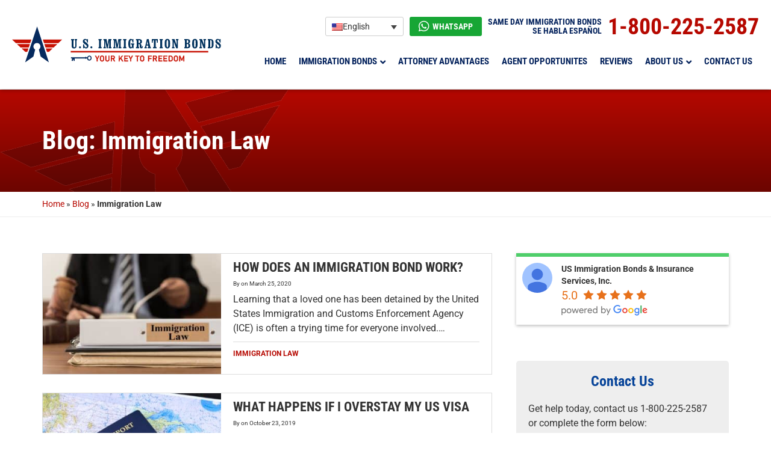

--- FILE ---
content_type: image/svg+xml
request_url: https://www.usimmigrationbonds.com/wp-content/uploads/2025/12/logo2025.svg
body_size: 5241
content:
<svg xmlns="http://www.w3.org/2000/svg" width="534" height="92.625" viewBox="0 0 534 92.625"><g transform="translate(-592.366 -47.468)"><g transform="translate(592.366 81.31)"><path d="M641.79,105.4H592.366l9.937,9.263H638.73Z" transform="translate(-592.366 -105.401)" fill="#c81204"/><path d="M623.037,133.988h20.586l3.059-9.262H613.1Z" transform="translate(-600.987 -113.438)" fill="#c81204"/><path d="M643.693,153.24h4.848l3.035-9.19H633.833Z" transform="translate(-609.609 -121.473)" fill="#c81204"/></g><g transform="translate(671.097 81.31)"><path d="M727.142,105.4h49.424l-9.937,9.263H730.2Z" transform="translate(-727.142 -105.401)" fill="#c81204"/><path d="M757.171,133.988H736.585l-3.059-9.262h33.584Z" transform="translate(-729.797 -113.438)" fill="#c81204"/><path d="M747.792,153.24h-4.848l-3.035-9.19h17.743Z" transform="translate(-732.451 -121.473)" fill="#c81204"/></g><path d="M710.34,140.093,680.169,47.468l-30.615,92.625,21.227-15.219,4.476-17.9a9.055,9.055,0,1,1,13.627-7.812A9.576,9.576,0,0,1,684.721,107l4.513,18.013Z" transform="translate(-23.781)" fill="#062a5e"/><path d="M2.93-36.093v12.129c0,5.321,1.289,7.436,6.279,7.436a5.864,5.864,0,0,0,4.858-1.983c1.091-1.421,1.124-3.007,1.124-5.023V-36.093c0-1.223.463-1.586,1.685-1.619v-2.743H10.7v2.743c1.157.066,1.52.5,1.52,1.619V-23.27c0,2.644-.5,3.867-2.38,3.867-1.983,0-2.214-1.256-2.214-3.7V-36.093c0-1.124.4-1.553,1.553-1.619v-2.743H1.245v2.743C2.6-37.679,2.93-37.282,2.93-36.093Zm21.284,19.3a2.5,2.5,0,0,0,2.578-2.578,2.574,2.574,0,0,0-2.578-2.545,2.642,2.642,0,0,0-2.578,2.545A2.56,2.56,0,0,0,24.214-16.792Zm7.965-.264h1.95l.925-1.619a5.824,5.824,0,0,0,4.66,2.181c3.668,0,6.048-2.644,6.048-6.775,0-4.065-2.214-6.015-6.081-8.659-2.313-1.586-3.8-2.512-3.8-4.164a2.127,2.127,0,0,1,2.313-2.214c2.247,0,3.834,2.28,4.1,6.577h2.446v-8.725H42.82L41.961-39a5.673,5.673,0,0,0-4.693-2.016c-3.206,0-5.684,2.611-5.684,6.213,0,2.512,1.058,3.9,2.941,5.618.826.76,2.413,1.818,4.561,3.371,1.752,1.256,2.611,2.38,2.611,4.065A2.24,2.24,0,0,1,39.383-19.3c-2.446,0-4.462-2.743-4.759-7.667H32.179Zm21.118.264a2.5,2.5,0,0,0,2.578-2.578A2.574,2.574,0,0,0,53.3-21.915a2.642,2.642,0,0,0-2.578,2.545A2.56,2.56,0,0,0,53.3-16.792ZM79.439-40.455H71.375v2.743c1.355.033,1.685.43,1.685,1.619v14.674c0,1.19-.33,1.586-1.685,1.619v2.743h8.064V-19.8c-1.256,0-1.652-.43-1.652-1.619V-36.093c0-1.223.43-1.586,1.652-1.619Zm9.254,19.036V-37.051l3.668,19.995H95.17l3.8-19.995v15.632c0,1.124-.364,1.553-1.52,1.619v2.743h7.3V-19.8c-1.256,0-1.686-.43-1.686-1.619V-36.093c0-1.223.463-1.586,1.686-1.619v-2.743H97.087L94.476-25.814,92.129-40.455H84.264v2.743c1.355.033,1.686.43,1.686,1.619v14.674c0,1.19-.33,1.586-1.686,1.619v2.743h5.982V-19.8C89.089-19.866,88.692-20.3,88.692-21.419Zm25.15,0V-37.051l3.668,19.995h2.809l3.8-19.995v15.632c0,1.124-.364,1.553-1.52,1.619v2.743h7.3V-19.8c-1.256,0-1.686-.43-1.686-1.619V-36.093c0-1.223.463-1.586,1.686-1.619v-2.743h-7.667l-2.611,14.641L117.28-40.455h-7.866v2.743c1.355.033,1.686.43,1.686,1.619v14.674c0,1.19-.33,1.586-1.686,1.619v2.743H115.4V-19.8C114.239-19.866,113.843-20.3,113.843-21.419Zm28.951-19.036H134.73v2.743c1.355.033,1.686.43,1.686,1.619v14.674c0,1.19-.33,1.586-1.686,1.619v2.743h8.064V-19.8c-1.256,0-1.652-.43-1.652-1.619V-36.093c0-1.223.43-1.586,1.652-1.619Zm14.145,15.566v2.115c0,2.082-.727,3.14-2.049,3.14-2.082,0-2.247-2.512-2.247-7.9,0-7.271.132-10.443,2.677-10.443,2.049,0,2.875,2.082,3.074,6.478h2.446v-8.956h-2.016l-.529,1.355a5.252,5.252,0,0,0-3.933-1.917c-4.2,0-6.61,4.263-6.61,12.526,0,8,1.983,11.964,6.081,11.964a5.815,5.815,0,0,0,4.4-2.115l.826,1.586H161.2v-7.833c0-1.124.4-1.553,1.553-1.619v-2.743h-8.163v2.743h.793C156.476-26.508,156.938-26.013,156.938-24.889ZM173.76-37.712h1.256c2.247,0,3.173,1.058,3.173,3.635s-.925,3.668-3.173,3.668H173.76Zm0,16.293V-27.7h1.025c2.082,0,2.082,1.487,2.148,4.495.1,4.4.958,6.511,4.164,6.511,2.776,0,3.834-1.685,3.834-5.585v-.364h-1.785c0,.264.033.5.033.727,0,1.454-.3,2.148-.892,2.148-.826,0-.727-1.388-.859-3.668-.165-3.007-.925-4.495-3.6-5.123,3.173-.231,4.792-2.049,4.792-5.42,0-4.858-2.545-6.478-8.2-6.478h-7.006v2.743c1.355.033,1.685.43,1.685,1.619v14.674c0,1.19-.33,1.586-1.685,1.619v2.743h8.031V-19.8C174.091-19.833,173.76-20.229,173.76-21.419Zm15.269,4.362h6.114V-19.8a1.884,1.884,0,0,1-.43.033c-.694,0-1.058-.33-1.058-.859a.821.821,0,0,1,.033-.264l.694-3.14h4.1l.43,3.107c0,.1.033.2.033.3,0,.661-.463.826-1.685.826v2.743h8.229V-19.8c-.165,0-.3.033-.43.033a.99.99,0,0,1-1.157-.925l-4-19.763h-4.759l-4.429,19.6c-.165.892-.43,1.058-1.388,1.058h-.3Zm5.85-9.551,1.851-8.857,1.421,8.857Zm22.9,5.189V-37.976c2.743.132,3.04,2.016,3.107,6.544h2.28v-9.022H207.735v9.022h2.247c.033-4.528.364-6.412,3.107-6.544v16.558c0,1.19-.33,1.619-1.685,1.619h-.628v2.743h9.353V-19.8h-.661C218.112-19.8,217.782-20.229,217.782-21.419Zm18.045-19.036h-8.064v2.743c1.355.033,1.686.43,1.686,1.619v14.674c0,1.19-.331,1.586-1.686,1.619v2.743h8.064V-19.8c-1.256,0-1.652-.43-1.652-1.619V-36.093c0-1.223.43-1.586,1.652-1.619Zm11.865,23.927a5.924,5.924,0,0,0,5.321-2.644c1.223-1.818,1.553-4.957,1.553-9.584,0-4.66-.33-7.8-1.553-9.617a5.888,5.888,0,0,0-5.321-2.644,5.944,5.944,0,0,0-5.354,2.644c-1.223,1.818-1.553,4.99-1.553,9.617s.33,7.767,1.553,9.584A5.944,5.944,0,0,0,247.691-16.528Zm0-2.908c-2.016,0-2.082-2.941-2.082-9.32s.066-9.353,2.082-9.353c1.983,0,2.049,3.007,2.049,9.353S249.674-19.436,247.691-19.436Zm16.359-1.983V-33.647l5.883,16.591h4.329V-36.093c0-1.19.33-1.586,1.685-1.619v-2.743H269.47v2.743c1.256,0,1.685.43,1.685,1.619v10.675L265.8-40.455h-6.511v2.743c1.355.033,1.686.43,1.686,1.619v14.674c0,1.19-.331,1.586-1.686,1.619v2.743h6.445V-19.8C264.48-19.8,264.05-20.229,264.05-21.419Zm26.869,4.362h8.626c4.362,0,6.61-2.247,6.61-6.478,0-3.3-1.52-5.354-4.362-5.85,2.71-.628,4-2.413,4-5.453,0-4.131-2.512-5.618-7.866-5.618h-7.006v2.743c1.355.033,1.686.43,1.686,1.619v14.674c0,1.19-.331,1.586-1.686,1.619Zm6.345-20.656h1.124c2.016,0,2.809,1.091,2.809,3.6s-.793,3.6-2.809,3.6h-1.124Zm0,9.816h1.19c2.148,0,2.974,1.223,2.974,4.032s-.826,4-2.974,4h-1.19Zm20.689,11.369a5.924,5.924,0,0,0,5.321-2.644c1.223-1.818,1.553-4.957,1.553-9.584,0-4.66-.33-7.8-1.553-9.617a5.888,5.888,0,0,0-5.321-2.644,5.944,5.944,0,0,0-5.354,2.644c-1.223,1.818-1.553,4.99-1.553,9.617s.33,7.767,1.553,9.584A5.944,5.944,0,0,0,317.953-16.528Zm0-2.908c-2.016,0-2.082-2.941-2.082-9.32s.066-9.353,2.082-9.353c1.983,0,2.049,3.007,2.049,9.353S319.936-19.436,317.953-19.436Zm16.359-1.983V-33.647L340.2-17.056h4.329V-36.093c0-1.19.331-1.586,1.686-1.619v-2.743h-6.478v2.743c1.256,0,1.685.43,1.685,1.619v10.675l-5.354-15.037h-6.511v2.743c1.355.033,1.686.43,1.686,1.619v14.674c0,1.19-.331,1.586-1.686,1.619v2.743H336V-19.8C334.742-19.8,334.312-20.229,334.312-21.419Zm22.044,4.362c2.677,0,4.726-.231,6.378-1.355,2.545-1.752,3.074-4.99,3.074-10.344,0-5.387-.529-8.659-2.974-10.377-1.652-1.157-3.735-1.322-6.61-1.322H350.87v2.743c1.256,0,1.686.43,1.686,1.619v14.674c0,1.19-.43,1.619-1.686,1.619v2.743Zm.76-20.656h.727a2.65,2.65,0,0,1,2.446.925c.859,1.256.859,3.867.859,8.031s0,6.775-.859,8.031a2.65,2.65,0,0,1-2.446.925h-.727Zm13.848,20.656h1.95l.925-1.619a5.824,5.824,0,0,0,4.66,2.181c3.668,0,6.048-2.644,6.048-6.775,0-4.065-2.214-6.015-6.081-8.659-2.313-1.586-3.8-2.512-3.8-4.164a2.127,2.127,0,0,1,2.313-2.214c2.247,0,3.834,2.28,4.1,6.577h2.446v-8.725h-1.917L380.746-39a5.673,5.673,0,0,0-4.693-2.016c-3.206,0-5.684,2.611-5.684,6.213,0,2.512,1.058,3.9,2.941,5.618.826.76,2.413,1.818,4.561,3.371,1.752,1.256,2.611,2.38,2.611,4.065a2.24,2.24,0,0,1-2.313,2.446c-2.446,0-4.462-2.743-4.759-7.667h-2.446Z" transform="translate(741.819 120.572)" fill="#00315c"/><path d="M10.442-25.131,5.988-16.455v5.942H3.937v-5.942L-.516-25.131H1.766l3.2,6.6,3.2-6.6Zm6.8,14.769a5.307,5.307,0,0,1-2.7-.669,4.593,4.593,0,0,1-1.795-1.885,6.016,6.016,0,0,1-.638-2.835v-4.142a6.008,6.008,0,0,1,.638-2.84,4.6,4.6,0,0,1,1.795-1.88,5.307,5.307,0,0,1,2.7-.669,5.307,5.307,0,0,1,2.7.669,4.6,4.6,0,0,1,1.795,1.88,6.008,6.008,0,0,1,.638,2.84v4.142a6.016,6.016,0,0,1-.638,2.835,4.593,4.593,0,0,1-1.795,1.885A5.307,5.307,0,0,1,17.244-10.362Zm0-2.021a2.849,2.849,0,0,0,2.207-.9,3.4,3.4,0,0,0,.829-2.393v-4.283a3.4,3.4,0,0,0-.829-2.4,2.857,2.857,0,0,0-2.207-.9,2.861,2.861,0,0,0-2.2.9,3.386,3.386,0,0,0-.834,2.4v4.283a3.39,3.39,0,0,0,.834,2.393A2.853,2.853,0,0,0,17.244-12.383Zm13.638,2.021A4.952,4.952,0,0,1,27.1-11.785,5.626,5.626,0,0,1,25.754-15.8v-9.33h2.051v9.4a3.521,3.521,0,0,0,.8,2.473,2.932,2.932,0,0,0,2.272.875,2.961,2.961,0,0,0,2.287-.875,3.507,3.507,0,0,0,.809-2.473v-9.4h2.051v9.33a5.613,5.613,0,0,1-1.347,4.016A4.982,4.982,0,0,1,30.882-10.362ZM40.8-16.7v-1.95h4.987a1.813,1.813,0,0,0,1.438-.623,2.421,2.421,0,0,0,.543-1.649,2.421,2.421,0,0,0-.543-1.649,1.813,1.813,0,0,0-1.438-.623H40.8v-1.95h4.906a4.541,4.541,0,0,1,2.232.528,3.732,3.732,0,0,1,1.483,1.473,4.484,4.484,0,0,1,.528,2.222,4.457,4.457,0,0,1-.533,2.217,3.766,3.766,0,0,1-1.483,1.478,4.512,4.512,0,0,1-2.227.528Zm-.895,6.183V-25.141h2.051v14.628Zm8.224,0-3.348-6.635,2.041-.462,3.74,7.1Zm13.352-3.338.3-3.076,6.454-8.2H70.76Zm-1.307,3.338V-25.131h2.051v14.618Zm8.686,0-4.645-7.8,1.619-1.5,5.54,9.3Zm5.384,0V-25.131H76.3v14.618Zm1,0v-1.95h8.395v1.95Zm0-6.283v-1.95h7.289v1.95Zm0-6.384v-1.95h8.395v1.95Zm20.816-1.95L91.6-16.455v5.942H89.551v-5.942L85.1-25.131H87.38l3.2,6.6,3.2-6.6Zm10.477,14.618V-23.935h2.051v13.422ZM102.4-23.181v-1.95h10.315v1.95Zm17.418,12.818a5.307,5.307,0,0,1-2.7-.669,4.593,4.593,0,0,1-1.795-1.885,6.016,6.016,0,0,1-.638-2.835v-4.142a6.008,6.008,0,0,1,.638-2.84,4.6,4.6,0,0,1,1.795-1.88,5.307,5.307,0,0,1,2.7-.669,5.307,5.307,0,0,1,2.7.669,4.6,4.6,0,0,1,1.795,1.88,6.008,6.008,0,0,1,.638,2.84v4.142a6.016,6.016,0,0,1-.638,2.835,4.593,4.593,0,0,1-1.795,1.885A5.307,5.307,0,0,1,119.819-10.362Zm0-2.021a2.849,2.849,0,0,0,2.207-.9,3.4,3.4,0,0,0,.829-2.393v-4.283a3.4,3.4,0,0,0-.829-2.4,2.857,2.857,0,0,0-2.207-.9,2.861,2.861,0,0,0-2.2.9,3.386,3.386,0,0,0-.834,2.4v4.283a3.39,3.39,0,0,0,.834,2.393A2.853,2.853,0,0,0,119.819-12.383Zm15.3,1.87V-25.131h2.051v14.618Zm1.005-6.153v-1.95h7.088v1.95Zm0-6.515v-1.95h8.194v1.95ZM148.387-16.7v-1.95h4.987a1.813,1.813,0,0,0,1.438-.623,2.421,2.421,0,0,0,.543-1.649,2.421,2.421,0,0,0-.543-1.649,1.813,1.813,0,0,0-1.438-.623h-4.987v-1.95h4.906a4.541,4.541,0,0,1,2.232.528,3.732,3.732,0,0,1,1.483,1.473,4.484,4.484,0,0,1,.528,2.222A4.457,4.457,0,0,1,157-18.7a3.766,3.766,0,0,1-1.483,1.478,4.512,4.512,0,0,1-2.227.528Zm-.895,6.183V-25.141h2.051v14.628Zm8.224,0-3.348-6.635,2.041-.462,3.74,7.1Zm5.857,0V-25.131h2.051v14.618Zm1,0v-1.95h8.395v1.95Zm0-6.283v-1.95h7.289v1.95Zm0-6.384v-1.95h8.395v1.95Zm11.969,12.668V-25.131h2.051v14.618Zm1,0v-1.95h8.395v1.95Zm0-6.283v-1.95h7.289v1.95Zm0-6.384v-1.95h8.395v1.95Zm13.357,12.668v-1.95H192.2A3.513,3.513,0,0,0,194.7-13.3a3.1,3.1,0,0,0,.89-2.368v-4.3a3.1,3.1,0,0,0-.89-2.368,3.513,3.513,0,0,0-2.508-.839h-3.308v-1.95h3.247a5.749,5.749,0,0,1,4.107,1.372,5.061,5.061,0,0,1,1.453,3.866v4.142a5.727,5.727,0,0,1-.653,2.83,4.31,4.31,0,0,1-1.9,1.79,6.732,6.732,0,0,1-3.016.618Zm-1.387,0V-25.131h2.051v14.618Zm18.6.151a5.307,5.307,0,0,1-2.7-.669,4.593,4.593,0,0,1-1.795-1.885,6.016,6.016,0,0,1-.638-2.835v-4.142a6.008,6.008,0,0,1,.638-2.84,4.6,4.6,0,0,1,1.795-1.88,5.307,5.307,0,0,1,2.7-.669,5.307,5.307,0,0,1,2.7.669,4.6,4.6,0,0,1,1.795,1.88,6.008,6.008,0,0,1,.638,2.84v4.142a6.016,6.016,0,0,1-.638,2.835,4.593,4.593,0,0,1-1.795,1.885A5.307,5.307,0,0,1,206.106-10.362Zm0-2.021a2.849,2.849,0,0,0,2.207-.9,3.4,3.4,0,0,0,.829-2.393v-4.283a3.4,3.4,0,0,0-.829-2.4,2.857,2.857,0,0,0-2.207-.9,2.861,2.861,0,0,0-2.2.9,3.386,3.386,0,0,0-.834,2.4v4.283a3.39,3.39,0,0,0,.834,2.393A2.853,2.853,0,0,0,206.106-12.383Zm15.126-3.1,4.293-9.651h1.92v14.618h-2V-21.462l.1.643-3.6,8.274h-1.428l-3.6-8.073.1-.845v10.948h-2V-25.131h1.92Z" transform="translate(805.115 147.953)" fill="#c81204"/><path d="M17.244-25.582a5.626,5.626,0,0,1,2.855.709,4.916,4.916,0,0,1,1.91,2,6.331,6.331,0,0,1,.673,2.98v4.142a6.339,6.339,0,0,1-.673,2.975,4.909,4.909,0,0,1-1.91,2.005,5.626,5.626,0,0,1-2.855.709,5.626,5.626,0,0,1-2.855-.709,4.909,4.909,0,0,1-1.91-2.005,6.338,6.338,0,0,1-.673-2.975v-4.142a6.331,6.331,0,0,1,.673-2.98,4.917,4.917,0,0,1,1.91-2A5.626,5.626,0,0,1,17.244-25.582Zm0,14.92a5.037,5.037,0,0,0,2.554-.628,4.318,4.318,0,0,0,1.679-1.765,5.748,5.748,0,0,0,.6-2.7v-4.142a5.741,5.741,0,0,0-.6-2.7,4.326,4.326,0,0,0-1.679-1.76,5.036,5.036,0,0,0-2.554-.628,5.036,5.036,0,0,0-2.554.628,4.326,4.326,0,0,0-1.679,1.76,5.741,5.741,0,0,0-.6,2.7v4.142a5.748,5.748,0,0,0,.6,2.7,4.318,4.318,0,0,0,1.679,1.765A5.036,5.036,0,0,0,17.244-10.662Zm102.575-14.92a5.626,5.626,0,0,1,2.855.709,4.917,4.917,0,0,1,1.91,2,6.331,6.331,0,0,1,.673,2.98v4.142a6.339,6.339,0,0,1-.673,2.975,4.909,4.909,0,0,1-1.91,2.005,5.626,5.626,0,0,1-2.855.709,5.626,5.626,0,0,1-2.855-.709,4.909,4.909,0,0,1-1.91-2.005,6.339,6.339,0,0,1-.673-2.975v-4.142a6.331,6.331,0,0,1,.673-2.98,4.917,4.917,0,0,1,1.91-2A5.626,5.626,0,0,1,119.819-25.582Zm0,14.92a5.036,5.036,0,0,0,2.554-.628,4.318,4.318,0,0,0,1.679-1.765,5.748,5.748,0,0,0,.6-2.7v-4.142a5.741,5.741,0,0,0-.6-2.7,4.326,4.326,0,0,0-1.679-1.76,5.036,5.036,0,0,0-2.554-.628,5.036,5.036,0,0,0-2.554.628,4.326,4.326,0,0,0-1.679,1.76,5.741,5.741,0,0,0-.6,2.7v4.142a5.748,5.748,0,0,0,.6,2.7,4.318,4.318,0,0,0,1.679,1.765A5.036,5.036,0,0,0,119.819-10.662Zm86.287-14.92a5.626,5.626,0,0,1,2.855.709,4.917,4.917,0,0,1,1.91,2,6.331,6.331,0,0,1,.673,2.98v4.142a6.339,6.339,0,0,1-.673,2.975,4.909,4.909,0,0,1-1.91,2.005,5.626,5.626,0,0,1-2.855.709,5.626,5.626,0,0,1-2.855-.709,4.909,4.909,0,0,1-1.91-2.005,6.339,6.339,0,0,1-.673-2.975v-4.142a6.331,6.331,0,0,1,.673-2.98,4.916,4.916,0,0,1,1.91-2A5.626,5.626,0,0,1,206.106-25.582Zm0,14.92a5.036,5.036,0,0,0,2.554-.628,4.318,4.318,0,0,0,1.679-1.765,5.747,5.747,0,0,0,.6-2.7v-4.142a5.741,5.741,0,0,0-.6-2.7,4.326,4.326,0,0,0-1.679-1.76,5.036,5.036,0,0,0-2.554-.628,5.036,5.036,0,0,0-2.554.628,4.325,4.325,0,0,0-1.679,1.76,5.741,5.741,0,0,0-.6,2.7v4.142a5.748,5.748,0,0,0,.6,2.7,4.318,4.318,0,0,0,1.679,1.765A5.036,5.036,0,0,0,206.106-10.662ZM39.605-25.441h6.1a4.857,4.857,0,0,1,2.377.565,4.045,4.045,0,0,1,1.6,1.589,4.8,4.8,0,0,1,.566,2.368,4.772,4.772,0,0,1-.571,2.364,4.079,4.079,0,0,1-1.6,1.593,4.183,4.183,0,0,1-.46.219l3.44,6.529H47.944L44.825-16.4H42.256v6.183H39.605Zm.895.6h-.295v14.028h1.451V-16.4H40.5v-2.55h1.156v-3.944H40.5Zm1.156,0H41.1v1.35h.556Zm5.681,7.565a3.6,3.6,0,0,0,.45-.21,3.488,3.488,0,0,0,1.367-1.362,4.182,4.182,0,0,0,.494-2.07,4.209,4.209,0,0,0-.49-2.076,3.453,3.453,0,0,0-1.366-1.357,4.267,4.267,0,0,0-2.087-.49h-3.45v1.35h3.53a2.108,2.108,0,0,1,1.664.726,2.721,2.721,0,0,1,.617,1.846,2.721,2.721,0,0,1-.617,1.846,2.108,2.108,0,0,1-1.664.726h-3.53V-17h2.266l-.182-.36,2.64-.6Zm-1.551-1.67A1.513,1.513,0,0,0,47-19.467a2.115,2.115,0,0,0,.469-1.452A2.115,2.115,0,0,0,47-22.37a1.513,1.513,0,0,0-1.211-.52h-3.53v3.944Zm-4.13.6H41.1V-17h.556Zm5.1,1.245-.087-.166-1.2.271h.24A4.962,4.962,0,0,0,46.751-17.1Zm.292.555,0-.006a5.45,5.45,0,0,1-1.334.157H45.5l2.817,5.583h1.751Zm100.149-8.894h6.1a4.857,4.857,0,0,1,2.377.565,4.045,4.045,0,0,1,1.6,1.589,4.8,4.8,0,0,1,.566,2.368,4.772,4.772,0,0,1-.571,2.364,4.079,4.079,0,0,1-1.6,1.593,4.182,4.182,0,0,1-.46.219l3.44,6.529h-3.115l-3.12-6.183h-2.569v6.183h-2.651Zm.895.6h-.295v14.028h1.451V-16.4h-1.156v-2.55h1.156v-3.944h-1.156Zm1.156,0h-.556v1.35h.556Zm5.681,7.565a3.6,3.6,0,0,0,.45-.21,3.487,3.487,0,0,0,1.367-1.362,4.182,4.182,0,0,0,.495-2.07,4.209,4.209,0,0,0-.49-2.076,3.454,3.454,0,0,0-1.366-1.357,4.267,4.267,0,0,0-2.087-.49h-3.45v1.35h3.53a2.108,2.108,0,0,1,1.664.726,2.721,2.721,0,0,1,.617,1.846,2.721,2.721,0,0,1-.617,1.846,2.108,2.108,0,0,1-1.664.726h-3.53V-17h2.266l-.182-.36,2.64-.6Zm-1.551-1.67a1.513,1.513,0,0,0,1.211-.52,2.115,2.115,0,0,0,.469-1.452,2.115,2.115,0,0,0-.469-1.452,1.513,1.513,0,0,0-1.211-.52h-3.53v3.944Zm-4.13.6h-.556V-17h.556Zm5.1,1.245-.087-.166-1.2.271h.24A4.962,4.962,0,0,0,154.338-17.1Zm.292.555,0-.006a5.45,5.45,0,0,1-1.334.157h-.209l2.817,5.583h1.751ZM-1.008-25.431H1.954l3.009,6.207,3.009-6.207h2.961L6.288-16.382v6.169H3.637v-6.169Zm2.585.6h-1.6l4.263,8.3v5.714H5.688v-5.714l4.263-8.3h-1.6L4.963-17.848Zm23.877-.6h2.651v9.7a3.252,3.252,0,0,0,.725,2.27,2.625,2.625,0,0,0,2.051.778,2.654,2.654,0,0,0,2.067-.778,3.238,3.238,0,0,0,.729-2.269v-9.7h2.651v9.63A5.924,5.924,0,0,1,34.9-11.579a5.29,5.29,0,0,1-4.018,1.516,5.26,5.26,0,0,1-4-1.517A5.937,5.937,0,0,1,25.454-15.8Zm2.051.6H26.054v9.03a5.365,5.365,0,0,0,1.26,3.811,4.688,4.688,0,0,0,3.567,1.328,4.718,4.718,0,0,0,3.582-1.329,5.352,5.352,0,0,0,1.265-3.81v-9.03H34.278v9.1a3.809,3.809,0,0,1-.889,2.677,3.261,3.261,0,0,1-2.507.971,3.231,3.231,0,0,1-2.493-.972,3.823,3.823,0,0,1-.883-2.676Zm32.369-.6h2.651v7.075l5.566-7.075h3.3L66.431-19.4l5.47,9.183H68.69l-4.12-6.92-2.045,2.486v4.435H59.874Zm2.051.6H60.474v14.018h1.451v-3.105l-.839,1.02.406-4.145.432-.55Zm8.2,0H68.383l-5.858,7.445v1.793l1.719-2.089-.41-.689L65.9-20.285l.2.34h0Zm.721,14.018L66.026-18.9l-1.051,1.278,4.056,6.813Zm-6.2-7.361.458-.557-.51.472Zm9.3-7.257h9.99v2.55H76.6v3.834h6.233v2.55H76.6v3.733h7.339v2.55h-9.99Zm1,.6h-.4v14.018h.4v-1.95H76V-16.5H74.94v-2.55H76v-3.834H74.94Zm1.056,0H75.54v1.35H76Zm7.339,0H76.6v1.35h6.739ZM76-18.447H75.54v1.35H76Zm6.233,0H76.6v1.35h5.633ZM76-12.164H75.54v1.35H76Zm7.339,0H76.6v1.35h6.739Zm1.272-13.268h2.961l3.009,6.207,3.009-6.207h2.961L91.9-16.382v6.169H89.251v-6.169Zm2.585.6h-1.6l4.263,8.3v5.714H91.3v-5.714l4.262-8.3h-1.6l-3.385,6.983Zm14.909-.6h10.915v2.55h-4.132v12.667h-2.651V-22.881H102.1Zm10.315.6H102.7v1.35h3.532v-.754h2.651v.754h3.532Zm-4.132,1.2h-1.451v.154h1.451Zm0,.754h-1.451v12.067h1.451Zm26.538-2.55h9.8v2.55h-7.148v3.964h6.042v2.55h-6.042v6.153h-2.651Zm1.005.6h-.405v14.018h1.451v-5.553h-1.046v-2.55h1.046v-3.964h-1.046Zm1.046,0h-.446v1.35h.446Zm7.148,0h-6.548v1.35h6.548Zm-7.148,6.515h-.446v1.35h.446Zm6.042,0h-5.442v1.35h5.442Zm18.359-7.115h9.99v2.55h-7.339v3.834h6.233v2.55h-6.233v3.733h7.339v2.55h-9.99Zm1,.6h-.4v14.018h.4v-1.95h1.056V-16.5h-1.056v-2.55h1.056v-3.834h-1.056Zm1.056,0h-.456v1.35h.456Zm7.339,0h-6.739v1.35h6.739Zm-7.339,6.384h-.456v1.35h.456Zm6.233,0h-5.633v1.35h5.633Zm-6.233,6.283h-.456v1.35h.456Zm7.339,0h-6.739v1.35h6.739Zm3.574-13.268h9.99v2.55h-7.339v3.834h6.233v2.55h-6.233v3.733h7.339v2.55h-9.99Zm1,.6h-.4v14.018h.4v-1.95h1.056V-16.5h-1.056v-2.55h1.056v-3.834h-1.056Zm1.056,0h-.456v1.35h.456Zm7.339,0h-6.739v1.35h6.739Zm-7.339,6.384h-.456v1.35h.456Zm6.233,0h-5.633v1.35h5.633Zm-6.233,6.283h-.456v1.35h.456Zm7.339,0h-6.739v1.35h6.739ZM187.2-25.431h4.935a6.06,6.06,0,0,1,4.313,1.454A5.369,5.369,0,0,1,198-19.893v4.142a6.047,6.047,0,0,1-.691,2.976,4.624,4.624,0,0,1-2.029,1.912,7.057,7.057,0,0,1-3.149.65H187.2Zm1.387.6H187.8v14.018h.787v-1.95h.664V-22.881h-.664Zm.664,0h-.064v1.35h.064Zm2.874,14.018a6.469,6.469,0,0,0,2.883-.587,4.035,4.035,0,0,0,1.771-1.667,5.459,5.459,0,0,0,.615-2.684v-4.142a4.8,4.8,0,0,0-1.359-3.648,5.489,5.489,0,0,0-3.9-1.29h-2.284v1.35H192.2a3.815,3.815,0,0,1,2.714.921,3.4,3.4,0,0,1,.984,2.586v4.3a3.4,3.4,0,0,1-.984,2.586,3.815,3.815,0,0,1-2.714.921h-2.344v1.35Zm.07-1.95a3.243,3.243,0,0,0,2.3-.758,2.789,2.789,0,0,0,.8-2.149v-4.3a2.789,2.789,0,0,0-.8-2.149,3.243,3.243,0,0,0-2.3-.758h-2.344v10.117Zm-2.944.6h-.064v1.35h.064Zm25.466-13.268h2.415l4.1,9.213,4.1-9.213h2.415v15.218h-2.6v-8.932l-3,6.9h-1.819l-3-6.738v8.769h-2.6Zm2.025.6h-1.425v14.018h1.4v-9.514l-.108-.243.11-.927.6.035v1.006l3.393,7.611h1.036l3.4-7.805v-.812l.6-.046.114.73-.11.254v9.711h1.4V-24.831H225.72l-4.488,10.09Zm-199.5,1.27a3.158,3.158,0,0,1,2.427,1,3.7,3.7,0,0,1,.909,2.6v4.283a3.707,3.707,0,0,1-.908,2.6,3.15,3.15,0,0,1-2.428,1,3.154,3.154,0,0,1-2.422-1,3.694,3.694,0,0,1-.914-2.6v-4.283a3.69,3.69,0,0,1,.914-2.6A3.162,3.162,0,0,1,17.244-23.561Zm0,10.878a2.541,2.541,0,0,0,1.986-.808,3.128,3.128,0,0,0,.751-2.19v-4.283a3.125,3.125,0,0,0-.75-2.194,2.549,2.549,0,0,0-1.986-.8,2.552,2.552,0,0,0-1.982.8,3.112,3.112,0,0,0-.754,2.194v4.283a3.076,3.076,0,0,0,.755,2.189A2.544,2.544,0,0,0,17.244-12.683ZM119.819-23.561a3.158,3.158,0,0,1,2.427,1,3.7,3.7,0,0,1,.909,2.6v4.283a3.707,3.707,0,0,1-.908,2.6,3.15,3.15,0,0,1-2.428,1,3.154,3.154,0,0,1-2.422-1,3.694,3.694,0,0,1-.914-2.6v-4.283a3.69,3.69,0,0,1,.914-2.6A3.162,3.162,0,0,1,119.819-23.561Zm0,10.878a2.541,2.541,0,0,0,1.986-.808,3.129,3.129,0,0,0,.751-2.19v-4.283a3.125,3.125,0,0,0-.75-2.194,2.549,2.549,0,0,0-1.986-.8,2.552,2.552,0,0,0-1.982.8,3.112,3.112,0,0,0-.754,2.194v4.283a3.076,3.076,0,0,0,.755,2.189A2.544,2.544,0,0,0,119.819-12.683Zm86.287-10.878a3.158,3.158,0,0,1,2.427,1,3.7,3.7,0,0,1,.909,2.6v4.283a3.707,3.707,0,0,1-.908,2.6,3.15,3.15,0,0,1-2.428,1,3.154,3.154,0,0,1-2.422-1,3.694,3.694,0,0,1-.914-2.6v-4.283a3.69,3.69,0,0,1,.914-2.6A3.162,3.162,0,0,1,206.106-23.561Zm0,10.878a2.541,2.541,0,0,0,1.986-.808,3.129,3.129,0,0,0,.751-2.19v-4.283a3.125,3.125,0,0,0-.75-2.194,2.549,2.549,0,0,0-1.986-.8,2.552,2.552,0,0,0-1.982.8,3.112,3.112,0,0,0-.754,2.194v4.283a3.076,3.076,0,0,0,.755,2.189A2.544,2.544,0,0,0,206.106-12.683Z" transform="translate(805.115 147.953)" fill="#c81204"/><path d="M351.6,2.072H0V-2.072H351.6Z" transform="translate(742.336 112.599)" fill="#c81204"/><path d="M897.023,175.88a5.87,5.87,0,0,0-5.441,4.2h-2.605a1.184,1.184,0,0,0-2.36,0H851.306c-1.612,0-1.612,1.207-1.612,1.207v.793c0,1.165,1.644,1.165,1.644,1.165h.811a.591.591,0,0,1,.658.572v1.9h-.921v3.826H854.8v-2.681c0-.6.626-.546.626-.546h.976c.5,0,.438.422.438.422v2.454c0,.217.362.284.362.284h2.154l.041-.008v-5.2a.953.953,0,0,1,.667-1.029h26.551a1.184,1.184,0,0,0,2.357,0h2.3a6.042,6.042,0,0,0,5.747,5.527c3.209,0,5.812-2.886,5.812-6.445S900.233,175.88,897.023,175.88Zm0,10.456c-1.854,0-3.355-1.8-3.355-4.011s1.5-4.011,3.355-4.011,3.356,1.8,3.356,4.011S898.878,186.337,897.023,186.337Z" transform="translate(-107.007 -53.399)" fill="#062a5e"/></g></svg>